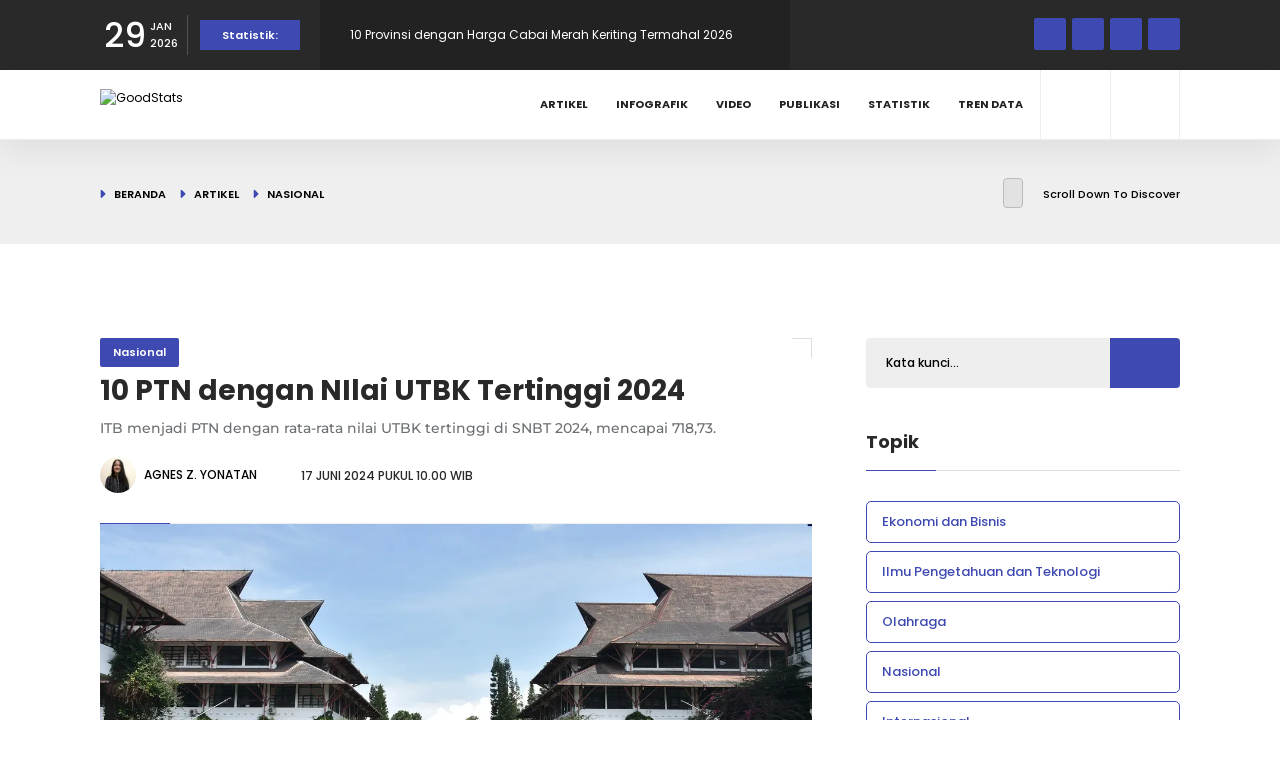

--- FILE ---
content_type: text/html; charset=UTF-8
request_url: https://goodstats.id/article/10-ptn-dengan-nilai-utbk-tertinggi-2024-cIKmo
body_size: 13379
content:
<!doctype html>
<html lang="id">

<head>
    <meta charset="utf-8">
    <meta http-equiv="x-ua-compatible" content="ie=edge">
    <meta name="csrf-token" content="TMhnKt9l90BdmGvRHeicpZ3UblixiV9saSVFI4Yf">
    <meta name="viewport" content="width=device-width, initial-scale=1, minimum-scale=1">
    <link rel="canonical" href="https://goodstats.id/article/10-ptn-dengan-nilai-utbk-tertinggi-2024-cIKmo"/>

    <title>10 PTN dengan NIlai UTBK Tertinggi 2024 - GoodStats</title>

<!-- SEO tag data -->
<meta name="title" content="10 PTN dengan NIlai UTBK Tertinggi 2024 - GoodStats" />
<meta name="description" content="ITB menjadi PTN dengan rata-rata nilai UTBK tertinggi di SNBT 2024, mencapai 718,73." />
<meta name="keywords" content="GoodStats,statistik,data">
<meta name="copyright" content="GoodStats">
<meta name="author" content="GoodStats">

    <meta name="robots" content="index, follow" />
    <meta name="googlebot" content="index, follow" />
    <meta name="googlebot-news" content="index, follow" />

<!-- og -->
<meta property="og:type" content="page" />
<meta property="og:title" content="10 PTN dengan NIlai UTBK Tertinggi 2024 - GoodStats" />
<meta property="og:description" content="ITB menjadi PTN dengan rata-rata nilai UTBK tertinggi di SNBT 2024, mencapai 718,73." />
<meta property="og:image" content="https://ik.imagekit.io/goodid/nyc/goodstats/uploads/articles/original/2024/06/17/10-ptn-dengan-nilai-utbk-tertinggi-2024-yUQ5EmpMjA.jfif?tr=w-1200,h-630,fo-center" />
<meta property="og:url" content="https://goodstats.id/article/10-ptn-dengan-nilai-utbk-tertinggi-2024-cIKmo" />
<meta property="og:site_name" content="GoodStats" />

<!-- twitter -->
<meta name="twitter:card" content="summary_large_image" />
<meta name="twitter:site" content="@GoodStatsid" />
<meta name="twitter:creator" content="@GoodStatsid" />
<meta name="twitter:title" content="10 PTN dengan NIlai UTBK Tertinggi 2024 - GoodStats" />
<meta name="twitter:description" content="ITB menjadi PTN dengan rata-rata nilai UTBK tertinggi di SNBT 2024, mencapai 718,73." />
<meta name="twitter:image" content="https://ik.imagekit.io/goodid/nyc/goodstats/uploads/articles/original/2024/06/17/10-ptn-dengan-nilai-utbk-tertinggi-2024-yUQ5EmpMjA.jfif?tr=w-1200,h-630,fo-center" />
<meta name="twitter:image:alt" content="10 PTN dengan NIlai UTBK Tertinggi 2024 - GoodStats" />

<!-- favicon -->
<link rel="apple-touch-icon" sizes="180x180" href="https://goodstats.id/apple-touch-icon.png">
<link rel="icon" type="image/png" sizes="32x32" href="https://goodstats.id/favicon.ico">
<link rel="icon" type="image/png" sizes="16x16" href="https://goodstats.id/favicon.ico">
<link rel="manifest" href="https://goodstats.id/site.webmanifest">
<link rel="mask-icon" href="https://goodstats.id/safari-pinned-tab.svg" color="#5bbad5">
<meta name="msapplication-TileColor" content="#ffc40d">
<meta name="theme-color" content="#ffffff">

<link rel="preconnect" href="https://dash.goodstats.id">
<link rel="dns-prefetch" href="https://dash.goodstats.id">

    <link rel="preconnect" href="https://ik.imagekit.io">
    <link rel="dns-prefetch" href="https://ik.imagekit.io">

    <meta property="fb:app_id" content="5586560354762184"/>
<meta name="google-adsense-account" content="ca-pub-2945978044526481">

            <meta property="fb:app_id" content="5586560354762184"/>
<meta name="google-adsense-account" content="ca-pub-2945978044526481">
    
    <link href="https://goodstats.id/css/plugins.min.css?1755045372" rel="stylesheet" type="text/css" />
    <link rel="preload" as="style" href="https://goodstats.id/build/assets/app-JENXgflb.css" /><link rel="stylesheet" href="https://goodstats.id/build/assets/app-JENXgflb.css" />    <link rel="preload" href="https://goodstats.id/vendor/jquery-confirm/jquery-confirm.min.css" as="style"
        onload="this.onload=null;this.rel='stylesheet'">
    <noscript>
        <link rel="stylesheet" href="https://goodstats.id/vendor/jquery-confirm/jquery-confirm.min.css">
    </noscript>


        <script type="application/ld+json">
                    {
                "@context": "https://schema.org",
                "@type": "BreadcrumbList",
                "itemListElement": [
                    {
                        "@type": "ListItem",
                        "position": 1,
                        "name": "GoodStats",
                        "item": "https://goodstats.id"
                    },
                    {
                        "@type": "ListItem",
                        "position": 2,
                        "name": "Nasional",
                        "item": "https://goodstats.id/topic/nasional"
                    }
                ]
            }
            </script>
    <script type="application/ld+json">
        {
            "@context": "https://schema.org",
            "@type": "WebPage",
            "headline": "10 PTN dengan NIlai UTBK Tertinggi 2024",
            "url": "https://goodstats.id/article/10-ptn-dengan-nilai-utbk-tertinggi-2024-cIKmo",
            "datePublished": "2024-06-17T10:00:00+07:00",
            "image": "https://ik.imagekit.io/goodid/nyc/goodstats/uploads/articles/original/2024/06/17/10-ptn-dengan-nilai-utbk-tertinggi-2024-yUQ5EmpMjA.jfif?tr=w-1200,h-630,fo-center",
            "thumbnailUrl": "https://ik.imagekit.io/goodid/nyc/goodstats/uploads/articles/original/2024/06/17/10-ptn-dengan-nilai-utbk-tertinggi-2024-yUQ5EmpMjA.jfif?tr=w-857,h-400,fo-center"
        }
    </script>
    <script type="application/ld+json">
		{
			"@context": "https://schema.org",
			"@type": "NewsArticle",
			"mainEntityOfPage": {
				"@type": "WebPage",
				"@id": "https://goodstats.id/article/10-ptn-dengan-nilai-utbk-tertinggi-2024-cIKmo"
			},
			"headline": "10 PTN dengan NIlai UTBK Tertinggi 2024",
			"image": {
				"@type": "ImageObject",
			    "url": "https://ik.imagekit.io/goodid/nyc/goodstats/uploads/articles/original/2024/06/17/10-ptn-dengan-nilai-utbk-tertinggi-2024-yUQ5EmpMjA.jfif?tr=w-1200,h-630,fo-center"
            },
			"datePublished": "2024-06-17T10:00:00+07:00",
			"dateModified": "2026-01-28T07:57:53+07:00",
			"author": {
				"@type": "Person",
				"name": "Agnes Z. Yonatan"
			},
			"publisher": {
				"@type": "Organization",
				"name": "GoodStats",
				"logo": {
					"@type": "ImageObject",
					"url": "https://goodstats.id/images/logo/logo-200.png"
				}
			},
			"description": "ITB menjadi PTN dengan rata-rata nilai UTBK tertinggi di SNBT 2024, mencapai 718,73."
		}
    </script>

            <!-- Google Tag Manager -->
<script async src="https://www.googletagmanager.com/gtag/js?id=G-MGTKBHMJBP"></script>
<script>
window.dataLayer = window.dataLayer || [];
    function gtag(){dataLayer.push(arguments);}
    gtag('js', new Date());

    gtag('config', 'G-MGTKBHMJBP');
</script>
<!-- End Google Tag Manager -->

<!-- Geniee Wrapper Head Tag -->
<!-- <script>
window.gnshbrequest = window.gnshbrequest || {cmd:[]};
  window.gnshbrequest.cmd.push(function(){
    window.gnshbrequest.registerPassback("1538162_goodstats.id_300x250");
    window.gnshbrequest.registerPassback("1538163_goodstats.id_728x90");
    // window.gnshbrequest.registerPassback("1538165_goodstats.id_320x50_overlay");
    window.gnshbrequest.forceInternalRequest();
  });

</script>
<script async src="https://cpt.geniee.jp/hb/v1/217274/919/wrapper.min.js"></script> -->
<!-- /Geniee Wrapper Head Tag -->

<script type="application/javascript" src="//anymind360.com/js/19725/ats.js"></script>
    </head>

<body>
            <!-- Google Tag Manager (noscript) -->
<noscript><iframe src="https://www.googletagmanager.com/ns.html?id=GTM-P3SHCBG"
height="0" width="0" style="display:none;visibility:hidden"></iframe></noscript>
<!-- End Google Tag Manager (noscript) -->

<script>
  window.fbAsyncInit = function() {
    FB.init({
      appId            : '1259900347786285',
      autoLogAppEvents : true,
      xfbml            : true,
      version          : 'v13.0'
    });
  };
</script>
<script async defer crossorigin="anonymous" src="https://connect.facebook.net/en_US/sdk.js"></script>

<!-- Geniee Wrapper Body Tag 1538165_goodstats.id_320x50_overlay -->
<div data-cptid="1538165_goodstats.id_320x50_overlay" style="display: block;">
<script>
  window.gnshbrequest.cmd.push(function() {
    window.gnshbrequest.applyPassback("1538165_goodstats.id_320x50_overlay", "[data-cptid='1538165_goodstats.id_320x50_overlay']");
  });
</script>
</div>
<!-- /Geniee Wrapper Body Tag 1538165_goodstats.id_320x50_overlay -->
    
        <script>
        window.fbAsyncInit = function() {
            FB.init({
                appId: '1259900347786285',
                autoLogAppEvents: true,
                xfbml: true,
                version: 'v13.0'
            });
        };
    </script>
    <script async defer crossorigin="anonymous" src="https://connect.facebook.net/en_US/sdk.js"></script>

    <div id="main">
        <div class="progress-bar-wrap">
            <div class="progress-bar color-bg"></div>
        </div>

        <header class="main-header">
            <div class="top-bar fl-wrap">
            <div class="container compact">
                <div class="date-holder">
                    <span class="date_num">29</span>
                    <span class="date_mounth">JAN</span>
                    <span class="date_year">2026</span>
                </div>
                                    <div class="header_news-ticker-wrap">
                        <div class="hnt_title">Statistik:</div>
                        <div class="header_news-ticker fl-wrap">
                            <ul>
                                                                    <li>
                                        <a href="https://data.goodstats.id/statistic/6-kepala-daerah-terjerat-ott-kpk-2025-33dWz?utm_source=internal&amp;utm_medium=top-bar&amp;utm_campaign=read-top-bar&amp;utm_content=33dWz" title="6 Kepala Daerah Terjerat OTT KPK 2025">6 Kepala Daerah Terjerat OTT KPK 2025</a>
                                    </li>
                                                                    <li>
                                        <a href="https://data.goodstats.id/statistic/10-provinsi-dengan-harga-cabai-merah-keriting-termahal-2026-YWHQ7?utm_source=internal&amp;utm_medium=top-bar&amp;utm_campaign=read-top-bar&amp;utm_content=YWHQ7" title="10 Provinsi dengan Harga Cabai Merah Keriting Termahal 2026">10 Provinsi dengan Harga Cabai Merah Keriting Termahal 2026</a>
                                    </li>
                                                                    <li>
                                        <a href="https://data.goodstats.id/statistic/simak-daftar-umk-sulawesi-tengah-2026-fZf3E?utm_source=internal&amp;utm_medium=top-bar&amp;utm_campaign=read-top-bar&amp;utm_content=fZf3E" title="Simak Daftar UMK Sulawesi Tengah 2026">Simak Daftar UMK Sulawesi Tengah 2026</a>
                                    </li>
                                                                    <li>
                                        <a href="https://data.goodstats.id/statistic/10-provinsi-dengan-harga-cabai-merah-besar-termahal-2026-Tu82S?utm_source=internal&amp;utm_medium=top-bar&amp;utm_campaign=read-top-bar&amp;utm_content=Tu82S" title="10 Provinsi dengan Harga Cabai Merah Besar Termahal 2026">10 Provinsi dengan Harga Cabai Merah Besar Termahal 2026</a>
                                    </li>
                                                                    <li>
                                        <a href="https://data.goodstats.id/statistic/sinners-raih-16-nominasi-oscar-2026-terbanyak-sepanjang-sejarah-swC3U?utm_source=internal&amp;utm_medium=top-bar&amp;utm_campaign=read-top-bar&amp;utm_content=swC3U" title="“Sinners” Raih 16 Nominasi Oscar 2026, Terbanyak Sepanjang Sejarah">“Sinners” Raih 16 Nominasi Oscar 2026, Terbanyak Sepanjang Sejarah</a>
                                    </li>
                                                            </ul>
                        </div>
                        <div class="n_contr-wrap">
                            <div class="n_contr p_btn"><i class="fas fa-caret-left"></i></div>
                            <div class="n_contr n_btn"><i class="fas fa-caret-right"></i></div>
                        </div>
                    </div>
                                <ul class="topbar-social">
                                            <li>
                            <a href="https://www.facebook.com/goodstats.id" target="_blank" rel="nofollow noopener noreferrer" title="Ikuti kami di Facebook"><i class="fab fa-facebook-f"></i></a>
                        </li>
                                                                <li>
                            <a href="https://twitter.com/goodstatsid" target="_blank" rel="nofollow noopener noreferrer" title="Ikuti kami di X"><i class="fab fa-x-twitter"></i></a>
                        </li>
                                                                <li>
                            <a href="https://www.instagram.com/goodstats.id/" target="_blank" rel="nofollow noopener noreferrer" title="Ikuti kami di Instagram"><i class="fab fa-instagram"></i></a>
                        </li>
                                                                <li>
                            <a href="https://www.tiktok.com/@goodstatsid" target="_blank" rel="nofollow noopener noreferrer" title="Ikuti kami di Tiktok"><i class="fab fa-tiktok"></i></a>
                        </li>
                                    </ul>
            </div>
        </div>
    
    <div class="header-inner fl-wrap">
        <div class="container compact">
            <a href="https://goodstats.id" class="logo-holder" title="GoodStats">
                <img class="lazy"
                    src="data:image/svg+xml,%3Csvg xmlns='http://www.w3.org/2000/svg' viewBox='0 0 112 30' class='img-fluid rounded mx-auto d-block' width='112' height='30'%3E%3Crect width='112' height='30' fill='%23cccccc'%3E%3C/rect%3E%3Ctext x='50%25' y='50%25' dominant-baseline='middle' text-anchor='middle' font-family='monospace' font-size='22px' fill='%238f8f8f'%3E%3C/text%3E%3C/svg%3E%3C!--%3Ca download='FILENAME.png' href='[data-uri]...'%3EDownload%3C/a%3E--%3E"
                    data-src="https://dash.goodstats.id/uploads/options/front-logo-dark.svg" alt="GoodStats" height="30" width="112" />
            </a>
            <div class="search_btn htact show_search-btn"><i class="fas fa-search"></i> <span class="header-tooltip">Pencarian</span></div>
                            <div class="srf_btn htact show-reg-form"><i class="fas fa-user"></i> <span class="header-tooltip">Masuk</span></div>
            
            <div class="header-search-wrap novis_sarch">
                <div class="widget-inner">
                    <form class="header-search-form" action="https://goodstats.id/search" method="GET">
                        <input name="q" id="se" type="text" class="search" placeholder="Kata kunci..." value="" />
                        <button class="search-submit" id="submit_btn"><i class="fas fa-search transition"></i> </button>
                    </form>
                </div>
            </div>

            <div class="nav-button-wrap">
                <div class="nav-button">
                    <span></span><span></span><span></span>
                </div>
            </div>

            <!--  navigation -->
            <div class="nav-holder main-menu">
                <nav>
                    <ul>
                                                    <li>
                                <a href="https://goodstats.id/article">Artikel</a>
                            </li>
                                                    <li>
                                <a href="https://goodstats.id/infographic">Infografik</a>
                            </li>
                                                    <li>
                                <a href="https://goodstats.id/video">Video</a>
                            </li>
                                                    <li>
                                <a href="https://goodstats.id/publication">Publikasi</a>
                            </li>
                                                    <li>
                                <a href="https://data.goodstats.id">Statistik</a>
                            </li>
                                                <li>
                            <a href="https://goodstats.id/data-trend">Tren Data</a>
                            <ul>
                                <li>
                                    <a href="https://goodstats.id/data-trend/harga-emas">Harga Emas</a>
                                </li>
                                <li>
                                    <a href="https://goodstats.id/data-trend/harga-bbm">Harga BBM</a>
                                </li>
                            </ul>
                        </li>
                    </ul>
                </nav>
            </div>
            <!-- navigation  end -->
        </div>
    </div>
</header>

        <div id="wrapper">
            <div class="content">
                        <div class="breadcrumbs-header fl-wrap">
            <div class="container compact">
                <div class="breadcrumbs-header_url">
                    <a href="https://goodstats.id">Beranda</a>
                    <a href="https://goodstats.id/article">Artikel</a>
                                            <a href="https://goodstats.id/topic/nasional">Nasional</a>
                                    </div>
                <div class="scroll-down-wrap">
                    <div class="mousey">
                        <div class="scroller"></div>
                    </div>
                    <span>Scroll Down To Discover</span>
                </div>
            </div>
        </div>

        <section>
            <div class="container compact">
                <div class="row">
                    <div class="col-md-12 text-center">
                        <div class="mb-4">
                                                            <!-- Geniee Wrapper Body Tag 1538163_goodstats.id_728x90 -->
<div data-cptid="1538163_goodstats.id_728x90" style="display: block;">
    <script>
        window.gnshbrequest.cmd.push(function() {
            window.gnshbrequest.applyPassback("1538163_goodstats.id_728x90",
                "[data-cptid='1538163_goodstats.id_728x90']");
        });
    </script>
</div>
<!-- /Geniee Wrapper Body Tag 1538163_goodstats.id_728x90 -->
                                                    </div>
                    </div>
                </div>
                <div class="row">
                    <div class="col-md-8">
                        <div class="main-container fl-wrap fix-container-init">
                            <div class="article-sheet" id="article-6322">
                                <div class="single-post-header fl-wrap">
                                                                            <a class="post-category-marker" href="https://goodstats.id/topic/nasional"
                                            title="Nasional">
                                            Nasional
                                        </a>
                                    
                                    <div class="clearfix"></div>
                                    <h1>10 PTN dengan NIlai UTBK Tertinggi 2024</h1>
                                    <h4>ITB menjadi PTN dengan rata-rata nilai UTBK tertinggi di SNBT 2024, mencapai 718,73.</h4>
                                    <div class="clearfix"></div>
                                    <div class="author-link">
                                        <a href="https://goodstats.id/u/agneszefanyayonatan" title="Agnes Z. Yonatan">
                                            <img class="lazy"
                                                src="data:image/svg+xml,%3Csvg xmlns='http://www.w3.org/2000/svg' viewBox='0 0 36 36' class='img-fluid rounded mx-auto d-block' width='36' height='36'%3E%3Crect width='36' height='36' fill='%23cccccc'%3E%3C/rect%3E%3Ctext x='50%25' y='50%25' dominant-baseline='middle' text-anchor='middle' font-family='monospace' font-size='22px' fill='%238f8f8f'%3E%3C/text%3E%3C/svg%3E%3C!--%3Ca download='FILENAME.png' href='[data-uri]...'%3EDownload%3C/a%3E--%3E"
                                                data-src="https://ik.imagekit.io/goodid/nyc/goodstats/uploads/users/users_bA5O4an9YB.jpeg?tr=w-54,h-54,fo-center" alt="Agnes Z. Yonatan">
                                            <span>Agnes Z. Yonatan</span>
                                        </a>
                                    </div>
                                    <span class="post-date">
                                        <i class="far fa-clock"></i>
                                        17 Juni 2024 pukul 10.00 WIB
                                    </span>
                                                                    </div>

                                <div class="single-post-media fl-wrap">
                                    <img class="respimg lazy"
                                        src="data:image/svg+xml,%3Csvg xmlns='http://www.w3.org/2000/svg' viewBox='0 0 712 374' class='img-fluid rounded mx-auto d-block' width='712' height='374'%3E%3Crect width='712' height='374' fill='%23cccccc'%3E%3C/rect%3E%3Ctext x='50%25' y='50%25' dominant-baseline='middle' text-anchor='middle' font-family='monospace' font-size='22px' fill='%238f8f8f'%3E%3C/text%3E%3C/svg%3E%3C!--%3Ca download='FILENAME.png' href='[data-uri]...'%3EDownload%3C/a%3E--%3E"
                                        data-src="https://ik.imagekit.io/goodid/nyc/goodstats/uploads/articles/original/2024/06/17/10-ptn-dengan-nilai-utbk-tertinggi-2024-yUQ5EmpMjA.jfif?tr=w-1200,h-630,fo-center" alt="10 PTN dengan NIlai UTBK Tertinggi 2024" fetchpriority="high">
                                    <span class="post-media_title pmd_vis">Institut Teknologi Bandung (ITB) | ITB</span>
                                </div>

                                <div class="single-post-content spc_column fl-wrap">
                                    <div class="single-post-content_column">
                                        <div class="share-holder ver-share fl-wrap">
                                            <div class="share-title">Bagikan <br> Artikel:</div>
                                            <div class="share-container isShare" data-content-id="6322"
                                                data-content-type="content" data-content-link="https://goodstats.id/article/10-ptn-dengan-nilai-utbk-tertinggi-2024-cIKmo">
                                                <a href="https://www.facebook.com/sharer/sharer.php?u=https://goodstats.id/article/10-ptn-dengan-nilai-utbk-tertinggi-2024-cIKmo"
                                                    class="pop share-icon share-icon-facebook"></a>
                                                <a href="https://wa.me/?text=10 PTN dengan NIlai UTBK Tertinggi 2024 https://goodstats.id/article/10-ptn-dengan-nilai-utbk-tertinggi-2024-cIKmo"
                                                    class="pop share-icon share-icon-whatsapp"></a>
                                                <a href="https://x.com/intent/post?url=https://goodstats.id/article/10-ptn-dengan-nilai-utbk-tertinggi-2024-cIKmo&amp;text=10 PTN dengan NIlai UTBK Tertinggi 2024&amp;via=goodstatsid"
                                                    class="pop share-icon">
                                                    <i class="fa-brands fa-x-twitter"></i>
                                                </a>
                                                <a href="https://www.linkedin.com/sharing/share-offsite/?url=https://goodstats.id/article/10-ptn-dengan-nilai-utbk-tertinggi-2024-cIKmo"
                                                    class="pop share-icon share-icon-linkedin"></a>
                                                <a href="https://telegram.me/share/url?url=https://goodstats.id/article/10-ptn-dengan-nilai-utbk-tertinggi-2024-cIKmo"
                                                    class="pop share-icon share-icon-telegram"></a>
                                            </div>
                                        </div>
                                    </div>
                                    <div class="fs-wrap smpar fl-wrap">
                                        <div class="fontSize">
                                            <span class="fs_title">Ukuran Fon: </span>
                                            <input type="text" class="rage-slider" data-step="1" data-min="12"
                                                data-max="16" value="14">
                                        </div>
                                        <div class="show-more-snopt smact"><i class="fas fa-ellipsis-v"></i></div>
                                        <div class="show-more-snopt-tooltip">
                                            <a href="javascript:void(0)" onclick="setClipboard('https://goodstats.id/article/10-ptn-dengan-nilai-utbk-tertinggi-2024-cIKmo')"
                                                class="custom-scroll-link">
                                                <i class="fas fa-link"></i> Salin Tautan
                                            </a>
                                                                                    </div>
                                    </div>

                                    <div class="clearfix"></div>

                                    <script async src="https://pagead2.googlesyndication.com/pagead/js/adsbygoogle.js?client=ca-pub-4992636887091491"
        crossorigin="anonymous"></script>
    <!-- stats-article-single-horizontal -->
    <ins class="adsbygoogle" style="display:block" data-ad-client="ca-pub-4992636887091491" data-ad-slot="6839265737"
        data-ad-format="auto" data-full-width-responsive="true"></ins>
    <script>
        (adsbygoogle = window.adsbygoogle || []).push({});
    </script>

                                    <div class="single-post-content_text" id="font_chage">
                                        <p>Dengan pengumuman hasil Seleksi Nasional Berdasarkan Tes (SBNT) 2024 pada Kamis, 14 Juni 2024 lalu, maka rangkaian SBNT 2024 telah resmi berakhir. Terdapat sebanyak 1.583.245 peserta yang melakukan registrasi akun untuk Ujian Tertulis Berbasis Komputer (UTBK) SNBT 2024, meskipun hanya 785.058 orang yang benar-benar mendaftar sebagai peserta.</p>
<p>Lebih lanjut, sekitar 35 ribu peserta tidak hadir saat ujian dan dinyatakan gugur. Dari sekitar 750 ribu orang yang mengikuti ujian, 231.104 pesertanya dinyatakan lulus SNBT 2024.</p>
<p>Menariknya, mayoritas peserta memilih program studi S1 sebagai pilihan pertamanya. "Terjadi peningkatan dari jumlah peserta sekitar 785 ribu calon mahasiswa, yang artinya dari data yang kami peroleh, sebanyak 737 ribu atau hampir 93% peserta memilih program sarjana di perguruan tinggi akademik sebagai pilihan pertama," ungkap Dirjen Diktiristek Prof. Abdul Haris dalam acara Konferensi Pers Pengumuman SNBT 2024 di Jakarta, Kamis (13/6/2024), mengutip <em>Detik.</em></p>
<p>Adapun rata-rata nilai UTBK siswa dari sekolah dengan Kurikulum Merdeka cenderung lebih tinggi ketimbang sekolah dengan kurikulum lain. Ketua Tim Penanggung Jawab SNPMB 2024, Prof. Ganefri menyebutkan bahwa rata-rata nilai UTBK 2024 siswa Kurikulum Merdeka adalah sebesar 557,33. Sedikit lebih rendah, skor UTBK untuk siswa SMA Kurikulum 2013 adalah sebesar 548,98.</p>
<p>Universitas Indonesia (UI) menjadi PTN dengan pendaftar terbanyak, totalnya mencapai 102 ribu, disusul Universitas Sebelas Maret (UNS) dengan 100 ribu pendaftar, dan Universitas Gadjah Mada (UGM) dengan 91 ribu pendaftar.</p>
<p>Meski begitu, pada UTBK 2024, PTN dengan skor tertinggi bukan dipegang oleh UI, melainkan oleh Institut Teknologi Bandung (ITB), dengan rata-rata nilai UTBK sebesar 718,73.</p>
<figure class="image align-center"><img class="img-fluid" title="ITB menjadi PTN dengan rata-rata nilai UTBK tertinggi di SNBT 2024, mencapai 718,73." src="https://cdn.gnfi.net/goodstats/uploads/images/120/kampus-utbkpng" alt="ITB menjadi PTN dengan rata-rata nilai UTBK tertinggi di SNBT 2024, mencapai 718,73." width="801" height="580" />
<figcaption>ITB menjadi PTN dengan rata-rata nilai UTBK tertinggi di SNBT 2024, mencapai 718,73 | GoodStats</figcaption>
</figure>
<p>Lebih lanjut, pihak ITB mengungkapkan bahwa peserta dengan nilai UTBK tertinggi di kampusnya memilih Sekolah Teknik Elektro dan Informatika (STEI) Komputasi, dengan skor sebesar 855,56.</p>
<p>Adapun posisi kedua dipegang oleh Universitas Indonesia (UI) dengan skor 704,83, disusul Universitas Gadjah Mada (UGM) dengan 702,48, Institut Teknologi Sepuluh November (ITS) dengan 673,47, Universitas Airlangga (Unair) dengan 655,96.</p>
<p>Dilanjut oleh Universitas Diponegoro (Undip) dengan 653,26, Institut Pertanian Bogor (IPB) dengan 648,15, Universitas Padjajdjaran (Unpad) dengan 645,28, UPN Veteran Jakarta dengan 627,85, dan Universitas Sebelas Maret (UNS) dengan 626,25.</p>
                                    </div>

                                    <div class="swiper statistic-swiper">
                                        <div class="swiper-wrapper">
                                                                                            <div class="swiper-slide">
                                                    <div class="grid-post-item bold_gpi fl-wrap">
                                                        <div class="grid-post-media gpm_sing">
                                                            <div class="bg" data-bg="https://ik.imagekit.io/goodid/nyc/goodstats/uploads/statistics/original/2026/01/28/6-kepala-daerah-terjerat-ott-kpk-2025-xq2F3EEd22.png?tr=w-320,h-200,fo-center"
                                                                style="background-image: url('https://ik.imagekit.io/goodid/nyc/goodstats/uploads/statistics/original/2026/01/28/6-kepala-daerah-terjerat-ott-kpk-2025-xq2F3EEd22.png?tr=w-320,h-200,fo-center');">
                                                            </div>
                                                            <div class="grid-post-media_title">
                                                                <h4>
                                                                    <a href="https://data.goodstats.id/statistic/6-kepala-daerah-terjerat-ott-kpk-2025-33dWz">6 Kepala Daerah Terjerat OTT KPK 2025</a>
                                                                </h4>
                                                                <span class="video-date">
                                                                    <i class="far fa-clock"></i>
                                                                    28 Januari 2026
                                                                </span>
                                                            </div>
                                                        </div>
                                                    </div>
                                                </div>
                                                                                            <div class="swiper-slide">
                                                    <div class="grid-post-item bold_gpi fl-wrap">
                                                        <div class="grid-post-media gpm_sing">
                                                            <div class="bg" data-bg="https://ik.imagekit.io/goodid/nyc/goodstats/uploads/statistics/original/2026/01/28/10-provinsi-dengan-harga-cabai-merah-keriting-termahal-2026-dd7LoIEct5.png?tr=w-320,h-200,fo-center"
                                                                style="background-image: url('https://ik.imagekit.io/goodid/nyc/goodstats/uploads/statistics/original/2026/01/28/10-provinsi-dengan-harga-cabai-merah-keriting-termahal-2026-dd7LoIEct5.png?tr=w-320,h-200,fo-center');">
                                                            </div>
                                                            <div class="grid-post-media_title">
                                                                <h4>
                                                                    <a href="https://data.goodstats.id/statistic/10-provinsi-dengan-harga-cabai-merah-keriting-termahal-2026-YWHQ7">10 Provinsi dengan Harga Cabai Merah Keriting Termahal 2026</a>
                                                                </h4>
                                                                <span class="video-date">
                                                                    <i class="far fa-clock"></i>
                                                                    28 Januari 2026
                                                                </span>
                                                            </div>
                                                        </div>
                                                    </div>
                                                </div>
                                                                                            <div class="swiper-slide">
                                                    <div class="grid-post-item bold_gpi fl-wrap">
                                                        <div class="grid-post-media gpm_sing">
                                                            <div class="bg" data-bg="https://ik.imagekit.io/goodid/nyc/goodstats/uploads/statistics/original/2026/01/28/simak-daftar-umk-sulawesi-tengah-2026-DVkOBlCebp.png?tr=w-320,h-200,fo-center"
                                                                style="background-image: url('https://ik.imagekit.io/goodid/nyc/goodstats/uploads/statistics/original/2026/01/28/simak-daftar-umk-sulawesi-tengah-2026-DVkOBlCebp.png?tr=w-320,h-200,fo-center');">
                                                            </div>
                                                            <div class="grid-post-media_title">
                                                                <h4>
                                                                    <a href="https://data.goodstats.id/statistic/simak-daftar-umk-sulawesi-tengah-2026-fZf3E">Simak Daftar UMK Sulawesi Tengah 2026</a>
                                                                </h4>
                                                                <span class="video-date">
                                                                    <i class="far fa-clock"></i>
                                                                    28 Januari 2026
                                                                </span>
                                                            </div>
                                                        </div>
                                                    </div>
                                                </div>
                                                                                            <div class="swiper-slide">
                                                    <div class="grid-post-item bold_gpi fl-wrap">
                                                        <div class="grid-post-media gpm_sing">
                                                            <div class="bg" data-bg="https://ik.imagekit.io/goodid/nyc/goodstats/uploads/statistics/original/2026/01/28/10-provinsi-dengan-harga-cabai-merah-besar-termahal-2026-dBFXNYkjTG.png?tr=w-320,h-200,fo-center"
                                                                style="background-image: url('https://ik.imagekit.io/goodid/nyc/goodstats/uploads/statistics/original/2026/01/28/10-provinsi-dengan-harga-cabai-merah-besar-termahal-2026-dBFXNYkjTG.png?tr=w-320,h-200,fo-center');">
                                                            </div>
                                                            <div class="grid-post-media_title">
                                                                <h4>
                                                                    <a href="https://data.goodstats.id/statistic/10-provinsi-dengan-harga-cabai-merah-besar-termahal-2026-Tu82S">10 Provinsi dengan Harga Cabai Merah Besar Termahal 2026</a>
                                                                </h4>
                                                                <span class="video-date">
                                                                    <i class="far fa-clock"></i>
                                                                    28 Januari 2026
                                                                </span>
                                                            </div>
                                                        </div>
                                                    </div>
                                                </div>
                                                                                            <div class="swiper-slide">
                                                    <div class="grid-post-item bold_gpi fl-wrap">
                                                        <div class="grid-post-media gpm_sing">
                                                            <div class="bg" data-bg="https://ik.imagekit.io/goodid/nyc/goodstats/uploads/statistics/original/2026/01/27/sinners-raih-16-nominasi-oscar-2026-terbanyak-sepanjang-sejarah-kNvAiROWrE.png?tr=w-320,h-200,fo-center"
                                                                style="background-image: url('https://ik.imagekit.io/goodid/nyc/goodstats/uploads/statistics/original/2026/01/27/sinners-raih-16-nominasi-oscar-2026-terbanyak-sepanjang-sejarah-kNvAiROWrE.png?tr=w-320,h-200,fo-center');">
                                                            </div>
                                                            <div class="grid-post-media_title">
                                                                <h4>
                                                                    <a href="https://data.goodstats.id/statistic/sinners-raih-16-nominasi-oscar-2026-terbanyak-sepanjang-sejarah-swC3U">“Sinners” Raih 16 Nominasi Oscar 2026, Terbanyak Sepanjang Sejarah</a>
                                                                </h4>
                                                                <span class="video-date">
                                                                    <i class="far fa-clock"></i>
                                                                    28 Januari 2026
                                                                </span>
                                                            </div>
                                                        </div>
                                                    </div>
                                                </div>
                                                                                    </div>

                                        <div class="swiper-button-prev"></div>
                                        <div class="swiper-button-next"></div>
                                    </div>

                                    <p>
                                        Penulis: <a href="https://goodstats.id/u/agneszefanyayonatan">Agnes Z. Yonatan</a>
                                                                                    <br>
                                            Editor: <a href="https://goodstats.id/u/editor">Editor</a>
                                                                            </p>

                                                                            <div class="single-post-footer fl-wrap">
                                            <div class="post-single-tags">
                                                <div class="tags-widget">
                                                                                                            <a href="https://goodstats.id/label/itb"
                                                            title="itb">itb</a>
                                                                                                            <a href="https://goodstats.id/label/utbk"
                                                            title="utbk">utbk</a>
                                                                                                            <a href="https://goodstats.id/label/snbt-2024"
                                                            title="snbt 2024">snbt 2024</a>
                                                                                                    </div>
                                            </div>
                                        </div>
                                                                    </div>

                                <div class="limit-box2 fl-wrap"></div>

                                                                    <div class="more-post-wrap fl-wrap mt-4">
                                        <div class="pr-subtitle prs_big">Konten Terkait</div>
                                        <div class="list-post-wrap">
            <div class="list-post pb-4 mb-4 fl-wrap">
            <div class="list-post-media square">
                <a href="https://goodstats.id/article/gen-z-indonesia-mendengarkan-podcast-sebelum-tidur-weXB0" title="42% Gen Z Indonesia Mendengarkan Podcast Sebelum Tidur">
                    <div class="bg-wrap">
                        <div class="bg lazy" data-bg="https://ik.imagekit.io/goodid/nyc/goodstats/uploads/articles/original/2026/01/16/gen-z-indonesia-mendengarkan-podcast-sebelum-tidur-ZktC40johX.jpg?tr=w-404,h-269,fo-center"></div>
                    </div>
                </a>
            </div>
            <div class="list-post-content square">
                <h3><a href="https://goodstats.id/article/gen-z-indonesia-mendengarkan-podcast-sebelum-tidur-weXB0" title="42% Gen Z Indonesia Mendengarkan Podcast Sebelum Tidur">42% Gen Z Indonesia Mendengarkan Podcast Sebelum Tidur</a></h3>
                <span class="post-date">
                                            <span class="d-none d-md-inline">
                            <i class="far fa-folder"></i> <a href="https://goodstats.id/topic/ilmu-pengetahuan-dan-teknologi/internet" title="Internet">Internet</a>
                            <span class="mx-2">•</span>
                        </span>
                                        <i class="far fa-clock"></i> 17 Januari 2026
                </span>
                <p class="d-none">Sebanyak 42% Gen Z Indonesia mendengarkan podcast sebelum tidur. Hampir sebagian meluangkan waktu lebih dari 1 jam per hari.</p>
            </div>
        </div>
            <div class="list-post pb-4 mb-4 fl-wrap">
            <div class="list-post-media square">
                <a href="https://goodstats.id/article/jaringan-internet-polri-hadir-di-76-titik-bencana-PLYYV" title="Jaringan Internet Polri Hadir di 76 Titik Bencana Sumatra">
                    <div class="bg-wrap">
                        <div class="bg lazy" data-bg="https://ik.imagekit.io/goodid/nyc/goodstats/uploads/articles/original/2025/12/17/jaringan-internet-polri-hadir-di-76-titik-bencana-yLqqaXWeK9.jpg?tr=w-404,h-269,fo-center"></div>
                    </div>
                </a>
            </div>
            <div class="list-post-content square">
                <h3><a href="https://goodstats.id/article/jaringan-internet-polri-hadir-di-76-titik-bencana-PLYYV" title="Jaringan Internet Polri Hadir di 76 Titik Bencana Sumatra">Jaringan Internet Polri Hadir di 76 Titik Bencana Sumatra</a></h3>
                <span class="post-date">
                                            <span class="d-none d-md-inline">
                            <i class="far fa-folder"></i> <a href="https://goodstats.id/topic/ilmu-pengetahuan-dan-teknologi/internet" title="Internet">Internet</a>
                            <span class="mx-2">•</span>
                        </span>
                                        <i class="far fa-clock"></i> 18 Desember 2025
                </span>
                <p class="d-none">Polri menghadirkan jaringan internet gratis di lokasi bencana untuk memulihkan komunikasi dan mempercepat penanganan darurat.</p>
            </div>
        </div>
    </div>
                                    </div>
                                
                                
                                <div class="clearfix"></div>
                            </div>
                        </div>
                        <div class="clearfix"></div>
                        <div class="scroller-status">
                            <div class="loader-ellips infinite-scroll-request">
                                <span class="loader-ellips__dot"></span>
                                <span class="loader-ellips__dot"></span>
                                <span class="loader-ellips__dot"></span>
                                <span class="loader-ellips__dot"></span>
                            </div>
                            <p class="scroller-status__message infinite-scroll-last text-muted my-2 text-center">
                                Terima kasih telah membaca sampai di sini
                            </p>
                        </div>
                    </div>
                    <div class="col-md-4 d-none d-md-block">
                        <div class="sidebar-content fl-wrap fixed-bar">
                            <div class="box-widget fl-wrap">
    <div class="box-widget-content">
        <div class="search-widget fl-wrap">
            <form action="https://goodstats.id/search" method="GET">
                <input name="q" id="se12" type="text" class="search" placeholder="Kata kunci..."
                    value="" />
                <button class="search-submit2" id="submit_btn12" aria-label="Submit"><i class="fas fa-search"></i> </button>
            </form>
        </div>
    </div>
</div>

                            
                            
                            <div class="box-widget fl-wrap">
    <div class="widget-title">Topik</div>
    <div class="box-widget-content">
        <ul class="cat-wid-list list-original">
                            <li><a href="https://goodstats.id/topic/ekonomi-dan-bisnis">Ekonomi dan Bisnis</a></li>
                            <li><a href="https://goodstats.id/topic/ilmu-pengetahuan-dan-teknologi">Ilmu Pengetahuan dan Teknologi</a></li>
                            <li><a href="https://goodstats.id/topic/olahraga">Olahraga</a></li>
                            <li><a href="https://goodstats.id/topic/nasional">Nasional</a></li>
                            <li><a href="https://goodstats.id/topic/internasional">Internasional</a></li>
                    </ul>
    </div>
</div>

                            <div class="box-widget fl-wrap">
    <!-- Geniee Wrapper Body Tag 1538162_goodstats.id_300x250 -->
    <div data-cptid="1538162_goodstats.id_300x250" style="display: block;">
        <script>
            window.gnshbrequest.cmd.push(function() {
                window.gnshbrequest.applyPassback("1538162_goodstats.id_300x250",
                    "[data-cptid='1538162_goodstats.id_300x250']");
            });
        </script>
    </div>
    <!-- /Geniee Wrapper Body Tag 1538162_goodstats.id_300x250 -->
</div>

                                                            <div class="box-widget fl-wrap">
    <div class="box-widget-content">
        <div class="content-tabs-wrap tabs-act tabs-widget fl-wrap">
            <div class="content-tabs fl-wrap">
                <ul class="tabs-menu fl-wrap no-list-style">
                    <li class="current"><a href="#tab-popular"> Terpopuler </a></li>
                    <li><a href="#tab-recent">Terbaru</a></li>
                </ul>
            </div>
            <div class="tabs-container">
                <div class="tab">
                    <div id="tab-popular" class="tab-content first-tab">
                        <div class="post-widget-container fl-wrap">
                                                            <div class="post-widget-item fl-wrap">
                                    <div class="post-widget-item-media">
                                        <a href="https://goodstats.id/article/6-destinasi-favorit-di-pangandaran-2025-tertarik-berkunjung-HdFNK" title="Destinasi Wisata Favorit di Pangandaran 2025, Tertarik Berkunjung?">
                                            <img class="lazy"
                                                src="data:image/svg+xml,%3Csvg xmlns='http://www.w3.org/2000/svg' viewBox='0 0 82 54' class='img-fluid rounded mx-auto d-block' width='82' height='54'%3E%3Crect width='82' height='54' fill='%23cccccc'%3E%3C/rect%3E%3Ctext x='50%25' y='50%25' dominant-baseline='middle' text-anchor='middle' font-family='monospace' font-size='22px' fill='%238f8f8f'%3E%3C/text%3E%3C/svg%3E%3C!--%3Ca download='FILENAME.png' href='[data-uri]...'%3EDownload%3C/a%3E--%3E"
                                                data-src="https://ik.imagekit.io/goodid/nyc/goodstats/uploads/articles/original/2026/01/23/6-destinasi-favorit-di-pangandaran-2025-tertarik-berkunjung-t8YhI4oQ0s.jpg?tr=w-180,h-100,fo-center" alt="Destinasi Wisata Favorit di Pangandaran 2025, Tertarik Berkunjung?" height="54" width="82" />
                                        </a>
                                    </div>
                                    <div class="post-widget-item-content pt-0">
                                        <h4>
                                            <a href="https://goodstats.id/article/6-destinasi-favorit-di-pangandaran-2025-tertarik-berkunjung-HdFNK" title="Destinasi Wisata Favorit di Pangandaran 2025, Tertarik Berkunjung?">Destinasi Wisata Favorit di Pangandaran 2025, Tertarik Berkunjung?</a>
                                        </h4>
                                    </div>
                                </div>
                                                            <div class="post-widget-item fl-wrap">
                                    <div class="post-widget-item-media">
                                        <a href="https://goodstats.id/article/skor-3-0-hasil-pertandingan-psim-vs-persebaya-bajol-ijo-tampil-digdaya-nE4xU" title="Skor 3-0 Hasil Pertandingan PSIM vs Persebaya, Bajol Ijo Tampil Digdaya">
                                            <img class="lazy"
                                                src="data:image/svg+xml,%3Csvg xmlns='http://www.w3.org/2000/svg' viewBox='0 0 82 54' class='img-fluid rounded mx-auto d-block' width='82' height='54'%3E%3Crect width='82' height='54' fill='%23cccccc'%3E%3C/rect%3E%3Ctext x='50%25' y='50%25' dominant-baseline='middle' text-anchor='middle' font-family='monospace' font-size='22px' fill='%238f8f8f'%3E%3C/text%3E%3C/svg%3E%3C!--%3Ca download='FILENAME.png' href='[data-uri]...'%3EDownload%3C/a%3E--%3E"
                                                data-src="https://ik.imagekit.io/goodid/nyc/goodstats/uploads/articles/original/2026/01/25/skor-3-0-hasil-pertandingan-psim-vs-persebaya-bajol-ijo-tampil-digdaya-xqavnKLyBy.jpg?tr=w-180,h-100,fo-center" alt="Skor 3-0 Hasil Pertandingan PSIM vs Persebaya, Bajol Ijo Tampil Digdaya" height="54" width="82" />
                                        </a>
                                    </div>
                                    <div class="post-widget-item-content pt-0">
                                        <h4>
                                            <a href="https://goodstats.id/article/skor-3-0-hasil-pertandingan-psim-vs-persebaya-bajol-ijo-tampil-digdaya-nE4xU" title="Skor 3-0 Hasil Pertandingan PSIM vs Persebaya, Bajol Ijo Tampil Digdaya">Skor 3-0 Hasil Pertandingan PSIM vs Persebaya, Bajol Ijo Tampil Digdaya</a>
                                        </h4>
                                    </div>
                                </div>
                                                            <div class="post-widget-item fl-wrap">
                                    <div class="post-widget-item-media">
                                        <a href="https://goodstats.id/article/10-stadion-dan-klub-dengan-penonton-terbanyak-bri-super-league-2025-2026-Eubqd" title="10 Klub dengan Penonton Terbanyak di BRI Super League 2025/2026">
                                            <img class="lazy"
                                                src="data:image/svg+xml,%3Csvg xmlns='http://www.w3.org/2000/svg' viewBox='0 0 82 54' class='img-fluid rounded mx-auto d-block' width='82' height='54'%3E%3Crect width='82' height='54' fill='%23cccccc'%3E%3C/rect%3E%3Ctext x='50%25' y='50%25' dominant-baseline='middle' text-anchor='middle' font-family='monospace' font-size='22px' fill='%238f8f8f'%3E%3C/text%3E%3C/svg%3E%3C!--%3Ca download='FILENAME.png' href='[data-uri]...'%3EDownload%3C/a%3E--%3E"
                                                data-src="https://ik.imagekit.io/goodid/nyc/goodstats/uploads/articles/original/2026/01/23/10-stadion-dan-klub-dengan-penonton-terbanyak-bri-super-league-2025-2026-mNNtr9qX6Z.JPG?tr=w-180,h-100,fo-center" alt="10 Klub dengan Penonton Terbanyak di BRI Super League 2025/2026" height="54" width="82" />
                                        </a>
                                    </div>
                                    <div class="post-widget-item-content pt-0">
                                        <h4>
                                            <a href="https://goodstats.id/article/10-stadion-dan-klub-dengan-penonton-terbanyak-bri-super-league-2025-2026-Eubqd" title="10 Klub dengan Penonton Terbanyak di BRI Super League 2025/2026">10 Klub dengan Penonton Terbanyak di BRI Super League 2025/2026</a>
                                        </h4>
                                    </div>
                                </div>
                                                            <div class="post-widget-item fl-wrap">
                                    <div class="post-widget-item-media">
                                        <a href="https://goodstats.id/article/sentimen-publik-terhadap-mens-rea-di-netflix-antara-satir-politik-dan-kontroversi-etika-VIHNB" title="Sentimen Publik terhadap Mens Rea di Netflix: Antara Satir Politik dan Kontroversi Etika">
                                            <img class="lazy"
                                                src="data:image/svg+xml,%3Csvg xmlns='http://www.w3.org/2000/svg' viewBox='0 0 82 54' class='img-fluid rounded mx-auto d-block' width='82' height='54'%3E%3Crect width='82' height='54' fill='%23cccccc'%3E%3C/rect%3E%3Ctext x='50%25' y='50%25' dominant-baseline='middle' text-anchor='middle' font-family='monospace' font-size='22px' fill='%238f8f8f'%3E%3C/text%3E%3C/svg%3E%3C!--%3Ca download='FILENAME.png' href='[data-uri]...'%3EDownload%3C/a%3E--%3E"
                                                data-src="https://ik.imagekit.io/goodid/nyc/goodstats/uploads/articles/original/2026/01/20/sentimen-publik-terhadap-mens-rea-di-netflix-antara-satir-politik-dan-kontroversi-etika-XU7PtglZMI.jpg?tr=w-180,h-100,fo-center" alt="Sentimen Publik terhadap Mens Rea di Netflix: Antara Satir Politik dan Kontroversi Etika" height="54" width="82" />
                                        </a>
                                    </div>
                                    <div class="post-widget-item-content pt-0">
                                        <h4>
                                            <a href="https://goodstats.id/article/sentimen-publik-terhadap-mens-rea-di-netflix-antara-satir-politik-dan-kontroversi-etika-VIHNB" title="Sentimen Publik terhadap Mens Rea di Netflix: Antara Satir Politik dan Kontroversi Etika">Sentimen Publik terhadap Mens Rea di Netflix: Antara Satir Politik dan Kontroversi Etika</a>
                                        </h4>
                                    </div>
                                </div>
                                                            <div class="post-widget-item fl-wrap">
                                    <div class="post-widget-item-media">
                                        <a href="https://goodstats.id/article/skor-1-0-hasil-pertandingan-persib-vs-psbs-victory-bikin-maung-kembali-ke-puncak-klasemen-JsHgE" title="Skor 1-0 Hasil Pertandingan Persib vs PSBS, Victory Bikin Maung Kembali ke Puncak Klasemen">
                                            <img class="lazy"
                                                src="data:image/svg+xml,%3Csvg xmlns='http://www.w3.org/2000/svg' viewBox='0 0 82 54' class='img-fluid rounded mx-auto d-block' width='82' height='54'%3E%3Crect width='82' height='54' fill='%23cccccc'%3E%3C/rect%3E%3Ctext x='50%25' y='50%25' dominant-baseline='middle' text-anchor='middle' font-family='monospace' font-size='22px' fill='%238f8f8f'%3E%3C/text%3E%3C/svg%3E%3C!--%3Ca download='FILENAME.png' href='[data-uri]...'%3EDownload%3C/a%3E--%3E"
                                                data-src="https://ik.imagekit.io/goodid/nyc/goodstats/uploads/articles/original/2026/01/25/skor-1-0-hasil-pertandingan-persib-vs-psbs-victory-bikin-maung-kembali-ke-puncak-klasemen-Y6DClSmGnV.jpg?tr=w-180,h-100,fo-center" alt="Skor 1-0 Hasil Pertandingan Persib vs PSBS, Victory Bikin Maung Kembali ke Puncak Klasemen" height="54" width="82" />
                                        </a>
                                    </div>
                                    <div class="post-widget-item-content pt-0">
                                        <h4>
                                            <a href="https://goodstats.id/article/skor-1-0-hasil-pertandingan-persib-vs-psbs-victory-bikin-maung-kembali-ke-puncak-klasemen-JsHgE" title="Skor 1-0 Hasil Pertandingan Persib vs PSBS, Victory Bikin Maung Kembali ke Puncak Klasemen">Skor 1-0 Hasil Pertandingan Persib vs PSBS, Victory Bikin Maung Kembali ke Puncak Klasemen</a>
                                        </h4>
                                    </div>
                                </div>
                                                    </div>
                    </div>
                </div>
                <div class="tab">
                    <div id="tab-recent" class="tab-content">
                        <div class="post-widget-container fl-wrap">
                                                            <div class="post-widget-item fl-wrap">
                                    <div class="post-widget-item-media">
                                        <a href="https://goodstats.id/article/bursa-top-skor-bri-super-league-2025-2026-hingga-pekan-ke-18-emaxwell-souza-kini-paling-gacor-TXL6v" title="Bursa Top Skor BRI Super League 2025-2026 Hingga Pekan Ke-18, Emaxwell Souza Kini Paling Gacor">
                                            <img class="lazy"
                                                src="data:image/svg+xml,%3Csvg xmlns='http://www.w3.org/2000/svg' viewBox='0 0 82 54' class='img-fluid rounded mx-auto d-block' width='82' height='54'%3E%3Crect width='82' height='54' fill='%23cccccc'%3E%3C/rect%3E%3Ctext x='50%25' y='50%25' dominant-baseline='middle' text-anchor='middle' font-family='monospace' font-size='22px' fill='%238f8f8f'%3E%3C/text%3E%3C/svg%3E%3C!--%3Ca download='FILENAME.png' href='[data-uri]...'%3EDownload%3C/a%3E--%3E"
                                                data-src="https://ik.imagekit.io/goodid/nyc/goodstats/uploads/articles/original/2026/01/28/bursa-top-skor-bri-super-league-2025-2026-hingga-pekan-ke-18-emaxwell-souza-kini-paling-gacor-9FKyoib8T5.jpg?tr=w-180,h-100,fo-center" alt="Bursa Top Skor BRI Super League 2025-2026 Hingga Pekan Ke-18, Emaxwell Souza Kini Paling Gacor" height="54" width="82" />
                                        </a>
                                    </div>
                                    <div class="post-widget-item-content pt-0">
                                        <h4>
                                            <a href="https://goodstats.id/article/bursa-top-skor-bri-super-league-2025-2026-hingga-pekan-ke-18-emaxwell-souza-kini-paling-gacor-TXL6v" title="Bursa Top Skor BRI Super League 2025-2026 Hingga Pekan Ke-18, Emaxwell Souza Kini Paling Gacor">Bursa Top Skor BRI Super League 2025-2026 Hingga Pekan Ke-18, Emaxwell Souza Kini Paling Gacor</a>
                                        </h4>
                                    </div>
                                </div>
                                                            <div class="post-widget-item fl-wrap">
                                    <div class="post-widget-item-media">
                                        <a href="https://goodstats.id/article/indonesia-ikut-trump-di-dewan-perdamaian-gaza-sentimen-publik-67-negatif-P30Gc" title="Indonesia Ikut Trump di Dewan Perdamaian Gaza, Sentimen Publik 67% Negatif">
                                            <img class="lazy"
                                                src="data:image/svg+xml,%3Csvg xmlns='http://www.w3.org/2000/svg' viewBox='0 0 82 54' class='img-fluid rounded mx-auto d-block' width='82' height='54'%3E%3Crect width='82' height='54' fill='%23cccccc'%3E%3C/rect%3E%3Ctext x='50%25' y='50%25' dominant-baseline='middle' text-anchor='middle' font-family='monospace' font-size='22px' fill='%238f8f8f'%3E%3C/text%3E%3C/svg%3E%3C!--%3Ca download='FILENAME.png' href='[data-uri]...'%3EDownload%3C/a%3E--%3E"
                                                data-src="https://ik.imagekit.io/goodid/nyc/goodstats/uploads/articles/original/2026/01/28/indonesia-ikut-trump-di-dewan-perdamaian-gaza-sentimen-publik-67-negatif-oe2Dgs68WS.jpg?tr=w-180,h-100,fo-center" alt="Indonesia Ikut Trump di Dewan Perdamaian Gaza, Sentimen Publik 67% Negatif" height="54" width="82" />
                                        </a>
                                    </div>
                                    <div class="post-widget-item-content pt-0">
                                        <h4>
                                            <a href="https://goodstats.id/article/indonesia-ikut-trump-di-dewan-perdamaian-gaza-sentimen-publik-67-negatif-P30Gc" title="Indonesia Ikut Trump di Dewan Perdamaian Gaza, Sentimen Publik 67% Negatif">Indonesia Ikut Trump di Dewan Perdamaian Gaza, Sentimen Publik 67% Negatif</a>
                                        </h4>
                                    </div>
                                </div>
                                                            <div class="post-widget-item fl-wrap">
                                    <div class="post-widget-item-media">
                                        <a href="https://goodstats.id/article/klasemen-pekan-ke-18-bri-super-league-2025-2026-persib-masih-kuasai-puncak-HclVa" title="Klasemen Pekan Ke-18 BRI Super League 2025-2026, Persib Masih Kuasai Puncak">
                                            <img class="lazy"
                                                src="data:image/svg+xml,%3Csvg xmlns='http://www.w3.org/2000/svg' viewBox='0 0 82 54' class='img-fluid rounded mx-auto d-block' width='82' height='54'%3E%3Crect width='82' height='54' fill='%23cccccc'%3E%3C/rect%3E%3Ctext x='50%25' y='50%25' dominant-baseline='middle' text-anchor='middle' font-family='monospace' font-size='22px' fill='%238f8f8f'%3E%3C/text%3E%3C/svg%3E%3C!--%3Ca download='FILENAME.png' href='[data-uri]...'%3EDownload%3C/a%3E--%3E"
                                                data-src="https://ik.imagekit.io/goodid/nyc/goodstats/uploads/articles/original/2026/01/28/klasemen-pekan-ke-18-bri-super-league-2025-2026-persib-masih-kuasai-puncak-0D9at9wo30.jpg?tr=w-180,h-100,fo-center" alt="Klasemen Pekan Ke-18 BRI Super League 2025-2026, Persib Masih Kuasai Puncak" height="54" width="82" />
                                        </a>
                                    </div>
                                    <div class="post-widget-item-content pt-0">
                                        <h4>
                                            <a href="https://goodstats.id/article/klasemen-pekan-ke-18-bri-super-league-2025-2026-persib-masih-kuasai-puncak-HclVa" title="Klasemen Pekan Ke-18 BRI Super League 2025-2026, Persib Masih Kuasai Puncak">Klasemen Pekan Ke-18 BRI Super League 2025-2026, Persib Masih Kuasai Puncak</a>
                                        </h4>
                                    </div>
                                </div>
                                                            <div class="post-widget-item fl-wrap">
                                    <div class="post-widget-item-media">
                                        <a href="https://goodstats.id/article/sentimen-publik-soal-wacana-pilkada-lewat-dprd-xd6d4" title="Sentimen Publik soal Wacana Pilkada Lewat DPRD">
                                            <img class="lazy"
                                                src="data:image/svg+xml,%3Csvg xmlns='http://www.w3.org/2000/svg' viewBox='0 0 82 54' class='img-fluid rounded mx-auto d-block' width='82' height='54'%3E%3Crect width='82' height='54' fill='%23cccccc'%3E%3C/rect%3E%3Ctext x='50%25' y='50%25' dominant-baseline='middle' text-anchor='middle' font-family='monospace' font-size='22px' fill='%238f8f8f'%3E%3C/text%3E%3C/svg%3E%3C!--%3Ca download='FILENAME.png' href='[data-uri]...'%3EDownload%3C/a%3E--%3E"
                                                data-src="https://ik.imagekit.io/goodid/nyc/goodstats/uploads/articles/original/2026/01/26/sentimen-publik-soal-pilkada-dprd-di-akhir-2025-kULoD9xNue.jpg?tr=w-180,h-100,fo-center" alt="Sentimen Publik soal Wacana Pilkada Lewat DPRD" height="54" width="82" />
                                        </a>
                                    </div>
                                    <div class="post-widget-item-content pt-0">
                                        <h4>
                                            <a href="https://goodstats.id/article/sentimen-publik-soal-wacana-pilkada-lewat-dprd-xd6d4" title="Sentimen Publik soal Wacana Pilkada Lewat DPRD">Sentimen Publik soal Wacana Pilkada Lewat DPRD</a>
                                        </h4>
                                    </div>
                                </div>
                                                            <div class="post-widget-item fl-wrap">
                                    <div class="post-widget-item-media">
                                        <a href="https://goodstats.id/article/10-kampus-luar-negeri-jadi-tujuan-favorit-penerima-beasiswa-lpdp-2025-K7EmD" title="10 Kampus Luar Negeri Tujuan Favorit Penerima Beasiswa LPDP 2025">
                                            <img class="lazy"
                                                src="data:image/svg+xml,%3Csvg xmlns='http://www.w3.org/2000/svg' viewBox='0 0 82 54' class='img-fluid rounded mx-auto d-block' width='82' height='54'%3E%3Crect width='82' height='54' fill='%23cccccc'%3E%3C/rect%3E%3Ctext x='50%25' y='50%25' dominant-baseline='middle' text-anchor='middle' font-family='monospace' font-size='22px' fill='%238f8f8f'%3E%3C/text%3E%3C/svg%3E%3C!--%3Ca download='FILENAME.png' href='[data-uri]...'%3EDownload%3C/a%3E--%3E"
                                                data-src="https://ik.imagekit.io/goodid/nyc/goodstats/uploads/articles/original/2026/01/27/10-kampus-luar-negeri-jadi-tujuan-favorit-penerima-beasiswa-lpdp-2025-7ky7NNlIFX.jpg?tr=w-180,h-100,fo-center" alt="10 Kampus Luar Negeri Tujuan Favorit Penerima Beasiswa LPDP 2025" height="54" width="82" />
                                        </a>
                                    </div>
                                    <div class="post-widget-item-content pt-0">
                                        <h4>
                                            <a href="https://goodstats.id/article/10-kampus-luar-negeri-jadi-tujuan-favorit-penerima-beasiswa-lpdp-2025-K7EmD" title="10 Kampus Luar Negeri Tujuan Favorit Penerima Beasiswa LPDP 2025">10 Kampus Luar Negeri Tujuan Favorit Penerima Beasiswa LPDP 2025</a>
                                        </h4>
                                    </div>
                                </div>
                                                    </div>
                    </div>
                </div>
            </div>
        </div>
    </div>
</div>
                                                    </div>
                    </div>
                </div>
                <div class="limit-box fl-wrap"></div>
            </div>
        </section>
            </div>

            <footer class="fl-wrap main-footer">
    <div class="container compact">
        <div class="footer-widget-wrap fl-wrap">
            <div class="row">
                <div class="col-md-4">
                    <div class="footer-widget">
                        <div class="footer-widget-content">
                            <a href="https://goodstats.id" class="footer-logo" title="GoodStats">
                                <img class="lazy"
                                    src="data:image/svg+xml,%3Csvg xmlns='http://www.w3.org/2000/svg' viewBox='0 0 157 42' class='img-fluid rounded mx-auto d-block' width='157' height='42'%3E%3Crect width='157' height='42' fill='%23cccccc'%3E%3C/rect%3E%3Ctext x='50%25' y='50%25' dominant-baseline='middle' text-anchor='middle' font-family='monospace' font-size='22px' fill='%238f8f8f'%3E%3C/text%3E%3C/svg%3E%3C!--%3Ca download='FILENAME.png' href='[data-uri]...'%3EDownload%3C/a%3E--%3E"
                                    data-src="https://dash.goodstats.id/uploads/options/front-logo-light.svg" alt="GoodStats" height="42" width="157" />
                            </a>
                            <p>Berjalan lebih jauh, menyelam lebih dalam, jelajahi beragam data.</p>
                            <div class="footer-social fl-wrap">
                                <ul>
                                                                            <li>
                                            <a href="https://www.facebook.com/goodstats.id" target="_blank" rel="nofollow noopener noreferrer" title="Ikuti kami di Facebook"><i class="fab fa-facebook-f"></i></a>
                                        </li>
                                                                                                                <li>
                                            <a href="https://twitter.com/goodstatsid" target="_blank" rel="nofollow noopener noreferrer" title="Ikuti kami di X"><i class="fab fa-x-twitter"></i></a>
                                        </li>
                                                                                                                <li>
                                            <a href="https://www.instagram.com/goodstats.id/" target="_blank" rel="nofollow noopener noreferrer" title="Ikuti kami di Instagram"><i class="fab fa-instagram"></i></a>
                                        </li>
                                                                                                                <li>
                                            <a href="https://www.tiktok.com/@goodstatsid" target="_blank" rel="nofollow noopener noreferrer" title="Ikuti kami di Tiktok"><i class="fab fa-tiktok"></i></a>
                                        </li>
                                                                    </ul>
                            </div>
                        </div>
                    </div>
                </div>

                <div class="col-md-4">
                    <div class="footer-widget">
                        <div class="footer-widget-title">Kategori Konten </div>
                        <div class="footer-widget-content">
                            <div class="footer-list footer-box fl-wrap">
                                <ul>
                                                                            <li>
                                            <a href="https://goodstats.id/article?utm_source=internal&amp;utm_medium=footer&amp;utm_campaign=Explore Artikel">Artikel</a>
                                        </li>
                                                                            <li>
                                            <a href="https://goodstats.id/infographic?utm_source=internal&amp;utm_medium=footer&amp;utm_campaign=Explore Infografik">Infografik</a>
                                        </li>
                                                                            <li>
                                            <a href="https://goodstats.id/video?utm_source=internal&amp;utm_medium=footer&amp;utm_campaign=Explore Video">Video</a>
                                        </li>
                                                                            <li>
                                            <a href="https://data.goodstats.id?utm_source=internal&amp;utm_medium=footer&amp;utm_campaign=Explore Statistik">Statistik</a>
                                        </li>
                                                                    </ul>
                            </div>
                        </div>
                    </div>
                </div>

                <div class="col-md-4">
                    <div class="footer-widget">
                        <div class="footer-widget-title">Tautan</div>
                        <div class="footer-widget-content">
                            <div class="footer-list footer-box fl-wrap">
                                <ul>
                                                                            <li>
                                            <a href="https://goodstats.id/page/about">Tentang GoodStats</a>
                                        </li>
                                                                            <li>
                                            <a href="https://goodstats.id/page/about">Hubungi Kami</a>
                                        </li>
                                                                            <li>
                                            <a href="https://goodstats.id/page/pedoman-media-siber">Pedoman Media Siber</a>
                                        </li>
                                                                            <li>
                                            <a href="https://impact.goodnews.id/">Impact</a>
                                        </li>
                                                                    </ul>
                            </div>
                        </div>
                    </div>
                </div>

                
            </div>
        </div>
    </div>
    <div class="footer-bottom fl-wrap">
        <div class="container compact">
            <div class="copyright"><span>&#169; GoodStats v3.0.7.</span> Hak cipta dilindungi Undang-undang. </div>
            <div class="to-top"> <i class="fas fa-caret-up"></i></div>
                            <div class="subfooter-nav">
                    <ul>
                                                    <li>
                                <a href="https://goodstats.id/page/aturan">Aturan</a>
                            </li>
                                                    <li>
                                <a href="https://goodstats.id/page/privasi">Kebijakan Privasi</a>
                            </li>
                                            </ul>
                </div>
                    </div>
    </div>
</footer>
        </div>

                    <div class="main-register-container">
    <div class="reg-overlay close-reg-form"></div>
    <div class="main-register-holder">
        <div class="main-register-wrap fl-wrap">
            <div class="main-register tabs-act fl-wrap">
                <ul class="tabs-menu">
                    <li class="current">
                        <a href="#tab-1"><i class="fa fa-sign-in-alt"></i> Masuk</a>
                    </li>
                                    </ul>
                <div class="close-modal close-reg-form"><i class="fa fa-times"></i></div>
                <div id="tabs-container">
                    <div class="tab">
                        <div id="tab-1" class="tab-content first-tab">
                                                                                    <div class="custom-form">
                                <form method="post" action="https://goodstats.id/login" name="registerform">
                                    <input type="hidden" name="_token" value="TMhnKt9l90BdmGvRHeicpZ3UblixiV9saSVFI4Yf" autocomplete="off">
                                    <label>
                                        Username / Alamat Surel <span>*</span>
                                    </label>
                                    <input name="login" type="text" onClick="this.select()" value="" required>
                                                                        <label>
                                        Sandi <span>*</span>
                                    </label>
                                    <input name="password" type="password" onClick="this.select()" value="" required>
                                                                        <div class="filter-tags">
                                        <input id="check-a" type="checkbox" name="remember">
                                        <label for="check-a">Ingat di perangkat ini</label>
                                    </div>
                                    <div class="lost_password">
                                        <a href="https://dash.goodstats.id/password/reset" target="_blank">Lupa Sandi?</a>
                                    </div>
                                    <div class="clearfix"></div>
                                    <button type="submit" class="log-submit-btn color-bg"><span>Masuk</span></button>
                                                                    </form>
                            </div>
                        </div>

                                            </div>

                                            <div class="log-separator fl-wrap"><span>atau</span></div>
                        <div class="soc-log  fl-wrap">
                            <p>Untuk mempercepat proses masuk atau pembuatan akun, bisa memakai akun media sosial.</p>
                            <a href="https://goodstats.id/auth/google/redirect"><i class="fa-brands fa-google"></i> Hubungkan dengan Google</a>
                            <a href="https://goodstats.id/auth/facebook/redirect"><i class="fa-brands fa-square-facebook"></i> Hubungkan dengan Facebook</a>
                        </div>
                                    </div>
            </div>
        </div>
    </div>
</div>
        
        
            </div>

    
    <script src="https://goodstats.id/js/jquery.min.js"></script>
    <script src="https://goodstats.id/js/plugins.js"></script>
    <script defer src="https://goodstats.id/vendor/jquery-confirm/jquery-confirm.min.js"></script>
    <script defer src="https://goodstats.id/vendor/wikipedia/wikipedia-preview.js"></script>
    <script src="https://goodstats.id/vendor/sticky-sidebar/ResizeSensor.min.js"></script>
    <script src="https://goodstats.id/vendor/sticky-sidebar/sticky-sidebar.min.js"></script>
    <script src="https://goodstats.id/js/scripts.min.js?1755557564"></script>
    <script src="https://goodstats.id/js/custom.min.js?1755557564"></script>
    <script src="https://goodstats.id/vendor/lazyload/lazyload.min.js"></script>
    <script>
            </script>

            <!-- footer script -->
<script async type="application/javascript"
        src="https://news.google.com/swg/js/v1/swg-basic.js"></script>
<script>
  (self.SWG_BASIC = self.SWG_BASIC || []).push( basicSubscriptions => {
    basicSubscriptions.init({
      type: "NewsArticle",
      isPartOfType: ["Product"],
      isPartOfProductId: "CAow9_DJCw:openaccess",
      clientOptions: { theme: "light", lang: "id" },
    });
  });
</script>
    
        <script>
        window.impactifyTag = window.impactifyTag || [];
        impactifyTag.push({
            "appId": "goodstats.id",
            "format": "screen",
            "style": "impact",
            "onNoAd": function() {}
        });
        (function(d, s, id) {
            var js, ijs = d.getElementsByTagName(s)[0];
            if (d.getElementById(id)) return;
            js = d.createElement(s);
            js.id = id;
            js.src = 'https://ad.impactify.io/static/ad/tag.js';
            ijs.parentNode.insertBefore(js, ijs);
        }(document, 'script', 'impactify-sdk'));

        function sendPageview(title, path) {
            gtag("event", "infinite-post", {
                event_category: "scroll",
                event_label: "load-next-article",
                value: 1,
            });

            gtag("event", "page_view", {
                page_title: title,
                page_location: path,
                page_path: location.pathname,
                send_to: "301953033",
            });

            gtag('config', 'G-MGTKBHMJBP', {
                page_title: title,
                page_location: path
            });
        }
    </script>
    <script src="https://www.instagram.com/embed.js" async></script>
    <script src="https://platform.twitter.com/widgets.js" charset="utf-8" async></script>
    <script>
        var fb_embed_post_template =
            '<div class="fb-post" data-href="{embed_post_url}"></div>';
        var embedPost = false;
        $(".article-feed")
            .find(".FacebookEmbedPost")
            .each(function(index, value) {
                embedPost = fb_embed_post_template
                    .replace("{embed_post_url}", $(value).data("post"))
                    .replace("{embed_post_width}", $(value).data("width"));
                $(this).replaceWith(embedPost);
            });
    </script>
    <script src="https://goodstats.id/js/infinity-scroll.min.js"></script>
    <script>
        let nextPages = ["https:\/\/goodstats.id\/article\/indeks-pembangunan-tik-di-indonesia-terus-meningkat-6dYFc?utm_campaign=read-infinite\u0026utm_medium=infinite\u0026utm_source=internal","https:\/\/goodstats.id\/article\/daftar-game-online-terpopuler-di-kalangan-anak-muda-2025-O4Hlb?utm_campaign=read-infinite\u0026utm_medium=infinite\u0026utm_source=internal","https:\/\/goodstats.id\/article\/media-sosial-favorit-gen-z-2025-HEQBP?utm_campaign=read-infinite\u0026utm_medium=infinite\u0026utm_source=internal","https:\/\/goodstats.id\/article\/berapa-rata-rata-modal-yang-dikeluarkan-publik-ri-untuk-investasi-kripto-zeQsg?utm_campaign=read-infinite\u0026utm_medium=infinite\u0026utm_source=internal"];
        let container = document.querySelector('.main-container')

        let infScroll = new InfiniteScroll(container, {
            path: function() {
                return nextPages[this.loadCount]
            },
            append: ".article-sheet",
            status: ".scroller-status",
            history: "push",
        })

        var pageIndex = infScroll.pageIndex;
        var originPath = location.pathname;

        infScroll.on('append', function(res, path, item) {
            // init share container
            lazyLoadInstance.update();

            $(".rage-slider").ionRangeSlider({
                postfix: "px",
            });

            $(`#${item[0].id} .single-post-content_column`).scrollToFixed({
                minWidth: 856,
                marginTop: 90,
                removeOffsets: true,
                limit: function() {
                    var a = $(`#${item[0].id} .limit-box2`).offset().top - $(
                        `#${item[0].id} .single-post-content_column`).outerHeight(true);
                    return a;
                }
            });

            $(`#${item[0].id} .fontSize input`).on("input", function() {
                $(`#${item[0].id} #font_chage`).find("p").css("font-size", $(this).val() + "px");
            });

            statisticContentSwiper();
        })

        infScroll.on('history', function(title, path) {
            history.replaceState({}, title, path), (document.title = title);

            if (pageIndex != infScroll.pageIndex) {
                pageIndex = infScroll.pageIndex;
            }

            sendPageview(title, path);
        })

        let statisticContentSwiper = () => {
            new Swiper(".statistic-swiper", {
                slidesPerView: 1.5,
                spaceBetween: 10,
                grabCursor: true,
                parallax: true,
                centeredSlides: true,
                loop: false,
                watchOverflow: false,
                navigation: {
                    nextEl: '.swiper-button-next',
                    prevEl: '.swiper-button-prev',
                },
                breakpoints: {
                    768: {
                        slidesPerView: 2,
                        centeredSlides: false,
                    }
                }
            })
        }

        $(document).ready(function() {
            statisticContentSwiper();
        })
    </script>
<script src="https://hcaptcha.com/1/api.js?" async defer></script>

<script defer src="https://static.cloudflareinsights.com/beacon.min.js/vcd15cbe7772f49c399c6a5babf22c1241717689176015" integrity="sha512-ZpsOmlRQV6y907TI0dKBHq9Md29nnaEIPlkf84rnaERnq6zvWvPUqr2ft8M1aS28oN72PdrCzSjY4U6VaAw1EQ==" data-cf-beacon='{"version":"2024.11.0","token":"5378e8dfca6f4a3888a9812997a8538c","r":1,"server_timing":{"name":{"cfCacheStatus":true,"cfEdge":true,"cfExtPri":true,"cfL4":true,"cfOrigin":true,"cfSpeedBrain":true},"location_startswith":null}}' crossorigin="anonymous"></script>
<script>(function(){function c(){var b=a.contentDocument||a.contentWindow.document;if(b){var d=b.createElement('script');d.innerHTML="window.__CF$cv$params={r:'9c52343efdf04a3e',t:'MTc2OTYyMTI4Mw=='};var a=document.createElement('script');a.src='/cdn-cgi/challenge-platform/scripts/jsd/main.js';document.getElementsByTagName('head')[0].appendChild(a);";b.getElementsByTagName('head')[0].appendChild(d)}}if(document.body){var a=document.createElement('iframe');a.height=1;a.width=1;a.style.position='absolute';a.style.top=0;a.style.left=0;a.style.border='none';a.style.visibility='hidden';document.body.appendChild(a);if('loading'!==document.readyState)c();else if(window.addEventListener)document.addEventListener('DOMContentLoaded',c);else{var e=document.onreadystatechange||function(){};document.onreadystatechange=function(b){e(b);'loading'!==document.readyState&&(document.onreadystatechange=e,c())}}}})();</script></body>

</html>


--- FILE ---
content_type: text/html; charset=utf-8
request_url: https://www.google.com/recaptcha/api2/aframe
body_size: 266
content:
<!DOCTYPE HTML><html><head><meta http-equiv="content-type" content="text/html; charset=UTF-8"></head><body><script nonce="CbelbeSLfUCBI2XNTLM1wA">/** Anti-fraud and anti-abuse applications only. See google.com/recaptcha */ try{var clients={'sodar':'https://pagead2.googlesyndication.com/pagead/sodar?'};window.addEventListener("message",function(a){try{if(a.source===window.parent){var b=JSON.parse(a.data);var c=clients[b['id']];if(c){var d=document.createElement('img');d.src=c+b['params']+'&rc='+(localStorage.getItem("rc::a")?sessionStorage.getItem("rc::b"):"");window.document.body.appendChild(d);sessionStorage.setItem("rc::e",parseInt(sessionStorage.getItem("rc::e")||0)+1);localStorage.setItem("rc::h",'1769621294181');}}}catch(b){}});window.parent.postMessage("_grecaptcha_ready", "*");}catch(b){}</script></body></html>